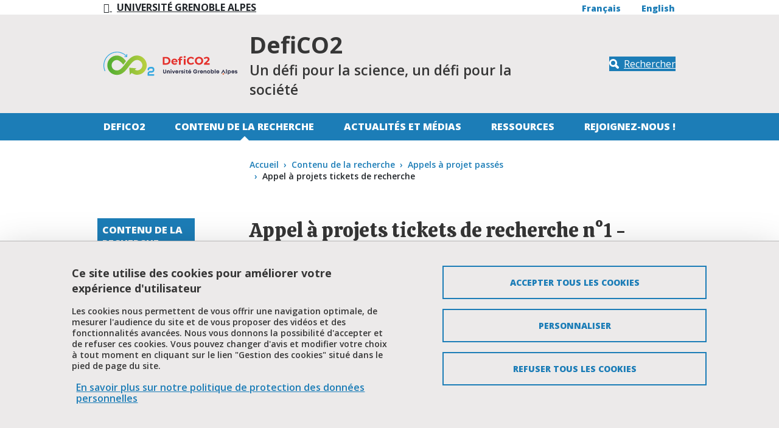

--- FILE ---
content_type: text/html; charset=UTF-8
request_url: https://defico2.univ-grenoble-alpes.fr/fr/actualites/appel-projets-tickets-recherche-ndeg1-ferme
body_size: 7542
content:
<!DOCTYPE html>
<html lang="fr" dir="ltr">
  <head>
    <meta charset="utf-8" />
<meta name="Generator" content="Drupal 10 (https://www.drupal.org)" />
<meta name="MobileOptimized" content="width" />
<meta name="HandheldFriendly" content="true" />
<meta name="viewport" content="width=device-width, initial-scale=1.0" />
<style>:root {
  --top-background: #eceaea;
  --top-color: #363636;
  --primary-color: #1c7db7;
  --secondary-color: #b7ce40;
  --neutral-color: #eceaea;
  --link-color-bg-white: #1c7db7;
  --link-color-bg-neutral: #1c7db7;
  --link-color-bg-primary: #ffffff;
  --link-color-bg-secondary: #063479;
  --font-color-bg-white: #363636;
  --font-color-bg-neutral: #363636;
  --font-color-bg-primary: #ffffff;
  --font-color-bg-secondary: #363636;
}</style>
<link rel="dns-prefetch" href="https//fonts.googleapis.com" />
<script type="text/javascript" src="https://tarteaucitron.io/load.js?locale=fr&amp;domain=defico2.univ-grenoble-alpes.fr&amp;uuid=4488f37cfc39db19d8aa1f1cb062e7e4997e53f9"></script>
<script>(tarteaucitron.job = tarteaucitron.job || []).push('youtube');</script>
<script>(tarteaucitron.job = tarteaucitron.job || []).push('dailymotion');</script>
<script>(tarteaucitron.job = tarteaucitron.job || []).push('googlemapssearch');</script>
<script>(tarteaucitron.job = tarteaucitron.job || []).push('matomocloud');</script>
<script>(tarteaucitron.job = tarteaucitron.job || []).push('acast');</script>
<script>(tarteaucitron.job = tarteaucitron.job || []).push('linkedin');</script>
<script>(tarteaucitron.job = tarteaucitron.job || []).push('soundcloud');</script>
<script>(tarteaucitron.job = tarteaucitron.job || []).push('ausha');</script>
<script>(tarteaucitron.job = tarteaucitron.job || []).push('facebook');</script>
<script>(tarteaucitron.job = tarteaucitron.job || []).push('twitter');</script>
<script>(tarteaucitron.job = tarteaucitron.job || []).push('instagram');</script>
<script>var _mtm = window._mtm = window._mtm || [];_mtm.push({'mtm.startTime': (new Date().getTime()), 'event': 'mtm.Start'});var d=document, g=d.createElement('script'), s=d.getElementsByTagName('script')[0];g.async=true; g.src='https://matomo.univ-grenoble-alpes.fr/js/container_wVH0X27P.js'; s.parentNode.insertBefore(g,s);</script>
<link rel="icon" href="/sites/default/files/theme/favicon-defico2.png" type="image/vnd.microsoft.icon" />
<link rel="alternate" hreflang="fr" href="https://defico2.univ-grenoble-alpes.fr/fr/actualites/appel-projets-tickets-recherche-ndeg1-ferme" />
<link rel="alternate" hreflang="en" href="https://defico2.univ-grenoble-alpes.fr/en/news/call-research-tickets-ndeg1-closed" />
<link rel="canonical" href="https://defico2.univ-grenoble-alpes.fr/fr/actualites/appel-projets-tickets-recherche-ndeg1-ferme" />
<link rel="shortlink" href="https://defico2.univ-grenoble-alpes.fr/fr/node/28" />

    <title>Appel à projets tickets de recherche n°1 - fermé | CDP DefiCO2 - Université Grenoble Alpes</title>
    <link rel="stylesheet" media="all" href="/core/themes/stable9/css/system/components/align.module.css?t7axt5" />
<link rel="stylesheet" media="all" href="/core/themes/stable9/css/system/components/fieldgroup.module.css?t7axt5" />
<link rel="stylesheet" media="all" href="/core/themes/stable9/css/system/components/container-inline.module.css?t7axt5" />
<link rel="stylesheet" media="all" href="/core/themes/stable9/css/system/components/clearfix.module.css?t7axt5" />
<link rel="stylesheet" media="all" href="/core/themes/stable9/css/system/components/details.module.css?t7axt5" />
<link rel="stylesheet" media="all" href="/core/themes/stable9/css/system/components/hidden.module.css?t7axt5" />
<link rel="stylesheet" media="all" href="/core/themes/stable9/css/system/components/item-list.module.css?t7axt5" />
<link rel="stylesheet" media="all" href="/core/themes/stable9/css/system/components/js.module.css?t7axt5" />
<link rel="stylesheet" media="all" href="/core/themes/stable9/css/system/components/nowrap.module.css?t7axt5" />
<link rel="stylesheet" media="all" href="/core/themes/stable9/css/system/components/position-container.module.css?t7axt5" />
<link rel="stylesheet" media="all" href="/core/themes/stable9/css/system/components/reset-appearance.module.css?t7axt5" />
<link rel="stylesheet" media="all" href="/core/themes/stable9/css/system/components/resize.module.css?t7axt5" />
<link rel="stylesheet" media="all" href="/core/themes/stable9/css/system/components/system-status-counter.css?t7axt5" />
<link rel="stylesheet" media="all" href="/core/themes/stable9/css/system/components/system-status-report-counters.css?t7axt5" />
<link rel="stylesheet" media="all" href="/core/themes/stable9/css/system/components/system-status-report-general-info.css?t7axt5" />
<link rel="stylesheet" media="all" href="/core/themes/stable9/css/system/components/tablesort.module.css?t7axt5" />
<link rel="stylesheet" media="all" href="//fonts.googleapis.com/css?family=Calistoga|Open+Sans:300italic,600italic,400,300,600,700,800" />
<link rel="stylesheet" media="all" href="/profiles/uga/themes/uga_theme/dist/css/app.css?t7axt5" />
<link rel="stylesheet" media="print" href="/profiles/uga/themes/uga_theme/dist/css/print.css?t7axt5" />

    
  </head>
  <body>
        <a href="#main-content" class="visually-hidden focusable">
      Aller au contenu principal
    </a>
    
      <div class="dialog-off-canvas-main-canvas" data-off-canvas-main-canvas>
    <div id="page-wrapper">
  <div id="page">
    <header id="header" class="header" role="banner">
      <div class="section clearfix">
        <div class="menu_top d-none d-lg-block">
          <div class="container-liquid">
            <div class="row">
              <div class="col-3 col-md-3 col-lg-4 col-xl-6">
                                  <a href="https://www.univ-grenoble-alpes.fr" title="Université Grenoble Alpes" role="button" class="btn btn-back">
                    <span class="icon icon-fleche-precedent">
                    </span>
                    <span class="btn-label">Université Grenoble Alpes</span>
                  </a>
                              </div>
              <div class="col-9 col-md-9 col-lg-8 col-xl-6">
                                  <div class="d-flex flex-row ml-auto align-items-baseline justify-content-between">
  <div class="language-chooser">
      <div class="d-flex align-self-end">
    <ul class="list-inline"><li class="list-inline-item">
          <span class="d-none d-md-block"><a href="/fr/actualites/appel-projets-tickets-recherche-ndeg1-ferme" class="language-link is-active" hreflang="fr" data-drupal-link-system-path="node/28" aria-current="page">Français</a></span>
          <span class="d-md-none"><a href="/fr/actualites/appel-projets-tickets-recherche-ndeg1-ferme" class="language-link is-active" hreflang="fr" data-drupal-link-system-path="node/28" aria-current="page">fr</a></span>
        </li><li class="list-inline-item">
          <span class="d-none d-md-block"><a href="/en/news/call-research-tickets-ndeg1-closed" class="language-link" hreflang="en" data-drupal-link-system-path="node/28">English</a></span>
          <span class="d-md-none"><a href="/en/news/call-research-tickets-ndeg1-closed" class="language-link" hreflang="en" data-drupal-link-system-path="node/28">en</a></span>
        </li></ul>
  </div>
  </div>

</div>

                              </div>
            </div>
          </div>
        </div>
        <div class="social-side-menu-wrapper position-fixed h-100 d-none d-lg-flex align-items-center">
          
        </div>
          <div id="block-uga-theme-branding">
  
    
  <div class="container-liquid">
  <div class="row h-100 position-relative">
          <div class="col-6 col-md-5 col-lg-3 main-logo">
        <a href="/fr" rel="home" class="site-logo">
          <img src="/sites/default/files/theme/logo-DefiCO2_0.svg" alt="Accueil" />
        </a>
      </div>
            <div class="site-name-wrapper col-6 col-md-6 col-lg-6 col-xl-7">
              <p class="site-name">DefiCO2</p>
                    <p class="site-slogan w-100">Un défi pour la science, un défi pour la société</p>
          </div>
        <div class="col-md-2 d-none d-lg-flex header-search-block justify-content-end align-items-center">
      <a class="btn btn-primary btn-search" href="#" title="Rechercher" data-bs-toggle="modal" data-bs-target="#searchModal">
        <span class="icon">
          <svg xmlns="http://www.w3.org/2000/svg" width="18" height="18" viewBox="0 0 17.418 17.417" fill="#FFF">
            <path d="M16.78 16.78a2.175 2.175 0 01-1.54.637 2.163 2.163 0 01-1.538-.637l-3.406-3.4a7.041 7.041 0 01-3.219.776A7.077 7.077 0 010 7.08 7.077 7.077 0 017.077.004a7.075 7.075 0 017.074 7.069 7.022 7.022 0 01-.777 3.22l3.406 3.406a2.175 2.175 0 010 3.081zm-9.7-5.894a3.81 3.81 0 003.809-3.81 3.811 3.811 0 00-3.809-3.81 3.812 3.812 0 00-3.812 3.81 3.811 3.811 0 003.809 3.81z"/>
          </svg>
        </span>
        <span class="btn-label">
          Rechercher
        </span>
      </a>
    </div>
  </div>
</div>
</div>
<nav class="uga-theme-main-nav navbar navbar-expand-lg" role="navigation" aria-labelledby="block-uga-theme-menu-main-menu" id="block-uga-theme-menu-main">
            
  <h2 class="visually-hidden" id="block-uga-theme-menu-main-menu">Navigation principale</h2>
  

      <div id="mainMenu" class="container-liquid">
    <div class="w-100 d-none d-lg-flex" id="navbarMainContent">
      
          <ul class="nav navbar-nav">

              <li class="nav-item">
                      <a href="/fr/defico2" class="nav-link" data-drupal-link-system-path="node/6">DefiCO2</a>
          
                  </li>
              <li class="nav-item show dropdown active">
                      <a href="#" class="nav-link dropdown-toggler" role="button" data-bs-toggle="dropdown" aria-haspopup="true"><span class="visually-hidden-focusable">Déplier</span></a> <a href="/fr/axes-recherche" class="nav-link" >Contenu de la recherche</a>
          
                                <ul class="dropdown-menu">

              <li class="nav-item">
                      <a href="/fr/axes-recherche/contexte-et-enjeux" class="nav-link" data-drupal-link-system-path="node/32">Contexte et enjeux</a>
          
                  </li>
              <li class="nav-item">
                      <a href="/fr/axes-recherche/objectifs" class="nav-link" data-drupal-link-system-path="node/33">Objectifs</a>
          
                  </li>
              <li class="nav-item">
                      <a href="/fr/axes-recherche/strategie" class="nav-link" data-drupal-link-system-path="node/34">Strategie</a>
          
                  </li>
              <li class="nav-item">
                      <a href="/fr/contenu-recherche/work-packages" class="nav-link" data-drupal-link-system-path="node/35">Work packages</a>
          
                  </li>
              <li class="nav-item active">
                      <a href="/fr/axes-recherche/appels-projets-passes" class="nav-link active" data-drupal-link-system-path="node/20">Appels à projet passés</a>
          
                  </li>
              <li class="nav-item">
                      <a href="/fr/axes-recherche/appels-projets-en-cours" class="nav-link" data-drupal-link-system-path="node/56">Appels à projets en cours</a>
          
                  </li>
              <li class="nav-item">
                      <a href="/fr/axes-recherche/projets-finances" class="nav-link" data-drupal-link-system-path="node/57">Les projets financés</a>
          
                  </li>
          </ul>
  
                  </li>
              <li class="nav-item">
                      <a href="/fr/actualites-et-medias" class="nav-link" data-drupal-link-system-path="node/81">Actualités et médias</a>
          
                  </li>
              <li class="nav-item">
                      <a href="/fr/ressources" class="nav-link" data-drupal-link-system-path="node/79">Ressources</a>
          
                  </li>
              <li class="nav-item">
                      <a href="/fr/rejoignez" class="nav-link" data-drupal-link-system-path="node/27">Rejoignez-nous !</a>
          
                  </li>
          </ul>
  


    </div>
  </div>
  </nav>
<nav class="uga-theme-main-nav navbar navbar-expand-lg" role="navigation" aria-labelledby="block-uga-theme-menu-main-mobile-menu" id="block-uga-theme-menu-main-mobile">
            
  <h2 class="visually-hidden" id="block-uga-theme-menu-main-mobile-menu">Navigation principale mobile</h2>
  

      <div id="mainMenu" class="w-100">
    <div class="navbar-group">
      <div class="container-liquid">
        <div class="col d-flex d-lg-none align-items-stretch">
          <button class="btn btn-primary navbar-toggler collapsed" data-bs-toggle="collapse" data-bs-target="#navbarMainContent" controls="navbarMainContent" aria-expanded="false" aria-label="Toggle navigation">
            <span class="icon">
              <span class="navbar-toggler-icon"></span>
              <span class="navbar-toggler-icon"></span>
              <span class="navbar-toggler-icon"></span>
            </span>
            <span class="btn-label">
            Menu
          </span>
          </button>
          <a class="btn btn-primary btn-search collapsed" href="#" role="button" title=Rechercher data-bs-toggle="modal" data-bs-target="#searchModal">
            <span class="icon">
              <svg xmlns="http://www.w3.org/2000/svg" width="18" height="18" viewBox="0 0 17.418 17.417" fill="#fff">
                <path d="M16.78 16.78a2.175 2.175 0 01-1.54.637 2.163 2.163 0 01-1.538-.637l-3.406-3.4a7.041 7.041 0 01-3.219.776A7.077 7.077 0 010 7.08 7.077 7.077 0 017.077.004a7.075 7.075 0 017.074 7.069 7.022 7.022 0 01-.777 3.22l3.406 3.406a2.175 2.175 0 010 3.081zm-9.7-5.894a3.81 3.81 0 003.809-3.81 3.811 3.811 0 00-3.809-3.81 3.812 3.812 0 00-3.812 3.81 3.811 3.811 0 003.809 3.81z"/>
              </svg>
            </span>
            <span class="btn-label">
              Rechercher
            </span>
          </a>
                    <div class="language-chooser">
      <div class="d-flex align-self-end">
    <ul class="list-inline"><li class="list-inline-item">
          <span class="d-none d-md-block"><a href="/fr/actualites/appel-projets-tickets-recherche-ndeg1-ferme" class="language-link is-active" hreflang="fr" data-drupal-link-system-path="node/28" aria-current="page">Français</a></span>
          <span class="d-md-none"><a href="/fr/actualites/appel-projets-tickets-recherche-ndeg1-ferme" class="language-link is-active" hreflang="fr" data-drupal-link-system-path="node/28" aria-current="page">fr</a></span>
        </li><li class="list-inline-item">
          <span class="d-none d-md-block"><a href="/en/news/call-research-tickets-ndeg1-closed" class="language-link" hreflang="en" data-drupal-link-system-path="node/28">English</a></span>
          <span class="d-md-none"><a href="/en/news/call-research-tickets-ndeg1-closed" class="language-link" hreflang="en" data-drupal-link-system-path="node/28">en</a></span>
        </li></ul>
  </div>
  </div>

        </div>
      </div>
    </div>
    <div id="mobileCollapseGroup">

      <div class="collapse navbar-collapse" id="navbarMainContent" data-bs-parent="#mobileCollapseGroup">
        <div class="container-liquid">
          
          <ul class="nav navbar-nav">

              <li class="nav-item show dropdown">
                      <a href="#" class="nav-link dropdown-toggler" role="button" data-bs-toggle="dropdown" aria-haspopup="true"><span class="visually-hidden-focusable">Déplier</span></a> <a href="/fr/defico2" class="nav-link" >DefiCO2</a>
          
                                <ul class="dropdown-menu">

              <li class="nav-item">
                      <a href="/fr/defico2/defico2-en-quelques-mots" class="nav-link" data-drupal-link-system-path="node/26">DefiCO2 en quelques mots</a>
          
                  </li>
              <li class="nav-item">
                      <a href="/fr/defico2/organisation" class="nav-link" data-drupal-link-system-path="node/7">Organisation</a>
          
                  </li>
              <li class="nav-item">
                      <a href="/fr/defico2/partenaires" class="nav-link" data-drupal-link-system-path="node/8">Partenaires</a>
          
                  </li>
          </ul>
  
                  </li>
              <li class="nav-item show dropdown active">
                      <a href="#" class="nav-link dropdown-toggler" role="button" data-bs-toggle="dropdown" aria-haspopup="true"><span class="visually-hidden-focusable">Déplier</span></a> <a href="/fr/axes-recherche" class="nav-link" >Contenu de la recherche</a>
          
                                <ul class="dropdown-menu">

              <li class="nav-item">
                      <a href="/fr/axes-recherche/contexte-et-enjeux" class="nav-link" data-drupal-link-system-path="node/32">Contexte et enjeux</a>
          
                  </li>
              <li class="nav-item">
                      <a href="/fr/axes-recherche/objectifs" class="nav-link" data-drupal-link-system-path="node/33">Objectifs</a>
          
                  </li>
              <li class="nav-item">
                      <a href="/fr/axes-recherche/strategie" class="nav-link" data-drupal-link-system-path="node/34">Strategie</a>
          
                  </li>
              <li class="nav-item">
                      <a href="/fr/contenu-recherche/work-packages" class="nav-link" data-drupal-link-system-path="node/35">Work packages</a>
          
                  </li>
              <li class="nav-item active">
                      <a href="/fr/axes-recherche/appels-projets-passes" class="nav-link active" data-drupal-link-system-path="node/20">Appels à projet passés</a>
          
                  </li>
              <li class="nav-item">
                      <a href="/fr/axes-recherche/appels-projets-en-cours" class="nav-link" data-drupal-link-system-path="node/56">Appels à projets en cours</a>
          
                  </li>
              <li class="nav-item">
                      <a href="/fr/axes-recherche/projets-finances" class="nav-link" data-drupal-link-system-path="node/57">Les projets financés</a>
          
                  </li>
          </ul>
  
                  </li>
              <li class="nav-item show dropdown">
                      <a href="#" class="nav-link dropdown-toggler" role="button" data-bs-toggle="dropdown" aria-haspopup="true"><span class="visually-hidden-focusable">Déplier</span></a> <a href="/fr/actualites-et-medias" class="nav-link" >Actualités et médias</a>
          
                                <ul class="dropdown-menu">

              <li class="nav-item">
                      <a href="/fr/actualites-et-medias/actualites-et-evenements" class="nav-link" data-drupal-link-system-path="node/25">Actualités et évènements</a>
          
                  </li>
              <li class="nav-item">
                      <a href="/fr/medias-et-communication/articles-0" class="nav-link" data-drupal-link-system-path="node/86">Articles</a>
          
                  </li>
          </ul>
  
                  </li>
              <li class="nav-item">
                      <a href="/fr/ressources" class="nav-link" data-drupal-link-system-path="node/79">Ressources</a>
          
                  </li>
              <li class="nav-item show dropdown">
                      <a href="#" class="nav-link dropdown-toggler" role="button" data-bs-toggle="dropdown" aria-haspopup="true"><span class="visually-hidden-focusable">Déplier</span></a> <a href="/fr/rejoignez" class="nav-link" >Rejoignez-nous !</a>
          
                                <ul class="dropdown-menu">

              <li class="nav-item">
                      <a href="/fr/rejoignez/offre-demploi-charge-mediation-scientifique-fh" class="nav-link" data-drupal-link-system-path="node/75">Offre d&#039;emploi - Chargé de médiation scientifique (f/h)</a>
          
                  </li>
          </ul>
  
                  </li>
          </ul>
  


        </div>
        <div id="submenuDropdown-top" class="submenuDropdown-block d-flex d-lg-none">
          <div class="container-liquid">
            
          </div>
        </div>
      </div>

      <div class="collapse navbar-collapse" id="navbarProfileContent" data-bs-parent="#mobileCollapseGroup">
          <div id="submenuDropdown-profile" class="submenuDropdown-block d-flex d-lg-none">
          <div class="container-liquid">
            
          </div>
        </div>
      </div>

    </div>
  </div>
  </nav>
<div class="modal fade" id="searchModal" tabindex="-1" aria-labelledby="searchModalLabel" aria-hidden="true">
  <div class="modal-dialog modal-dialog-centered">
    <div class="modal-content">
      <div class="modal-header">
        <h3>Que recherchez-vous ?</h3>
        <button type="button" class="btn-close" data-bs-dismiss="modal" aria-label="Close">
          <svg width="16" height="16" viewBox="0 0 16 16" xmlns="http://www.w3.org/2000/svg" fill="#FFF">
            <path d="m7.778 9.192-6.364 6.365L0 14.142l6.364-6.364L0 1.414 1.414 0l6.364 6.364L14.142 0l1.415 1.414-6.365 6.364 6.364 6.364-1.415 1.415z"/>
          </svg>
        </button>
      </div>
      <div class="modal-body">
                  <form action="/fr/search/node" method="get" id="search-block-form" accept-charset="UTF-8">
  <div class="form-row js-form-item form-item js-form-type-search form-item-keys js-form-item-keys form-no-label">
      <label for="edit-keys" class="form-label visually-hidden">Rechercher</label>
        <input title="Saisir les termes à rechercher." placeholder="Saisissez les mots clés" size="30" data-drupal-selector="edit-keys" type="search" id="edit-keys" name="keys" value="" maxlength="128" class="form-search form-control" />

        </div>
<div data-drupal-selector="edit-actions" class="form-actions form-container js-form-wrapper form-wrapper" id="edit-actions"><input class="btn btn-primary button js-form-submit form-submit form-control" data-drupal-selector="edit-submit" type="submit" id="edit-submit" value="Valider" />
</div>

</form>

              </div>
          </div>
  </div>
</div>


      </div>
    </header>
          <div class="highlighted">
        <aside class="layout-container section clearfix" role="complementary">
            <div>
    <div data-drupal-messages-fallback class="hidden"></div>

  </div>

        </aside>
      </div>
            <div id="main-wrapper" class="layout-main-wrapper layout-container clearfix">
      <div class="container-liquid">
        <div class="row clearfix">
          <div id="breadcrumb-block">
              <div>
    <div id="block-uga-theme-breadcrumbs">
  
    
        <nav role="navigation" aria-label="breadcrumb">
    <h2 id="system-breadcrumb" class="visually-hidden">Fil d'Ariane</h2>
    <ul class="breadcrumb">
              <li class="breadcrumb-item">
                      <a href="/fr">Accueil</a>
                  </li>
              <li class="breadcrumb-item">
                      <a href="/fr/axes-recherche">Contenu de la recherche</a>
                  </li>
              <li class="breadcrumb-item">
                      <a href="/fr/axes-recherche/appels-projets-passes">Appels à projet passés</a>
                  </li>
              <li class="breadcrumb-item">
                      Appel à projets tickets de recherche
                  </li>
          </ul>
  </nav>

  </div>

  </div>

          </div>
        </div>

        <div class="row">
                      <div id="sidebar-first" class="col-lg-2 sidebar-first d-none d-lg-flex">
              <aside class="section" role="complementary">
                  <div>
    <nav role="navigation" class="sidebar-menu" aria-labelledby="block-uga-theme-menu-main-sidebar-menu" id="block-uga-theme-menu-main-sidebar">
            
  <h2 class="visually-hidden" id="block-uga-theme-menu-main-sidebar-menu">Navigation principale Sidebar</h2>
  

        
          <ul class="nav navbar-nav">

              <li class="nav-item show dropdown">
                      <a href="#" class="nav-link dropdown-toggler" role="button" data-bs-toggle="dropdown" aria-haspopup="true"><span class="visually-hidden-focusable">Déplier</span></a> <a href="/fr/defico2" class="nav-link" >DefiCO2</a>
          
                                <ul class="dropdown-menu">

              <li class="nav-item">
                      <a href="/fr/defico2/defico2-en-quelques-mots" class="nav-link" data-drupal-link-system-path="node/26">DefiCO2 en quelques mots</a>
          
                  </li>
              <li class="nav-item">
                      <a href="/fr/defico2/organisation" class="nav-link" data-drupal-link-system-path="node/7">Organisation</a>
          
                  </li>
              <li class="nav-item">
                      <a href="/fr/defico2/partenaires" class="nav-link" data-drupal-link-system-path="node/8">Partenaires</a>
          
                  </li>
          </ul>
  
                  </li>
              <li class="nav-item show dropdown active">
                      <a href="#" class="nav-link dropdown-toggler" role="button" data-bs-toggle="dropdown" aria-haspopup="true"><span class="visually-hidden-focusable">Déplier</span></a> <a href="/fr/axes-recherche" class="nav-link" >Contenu de la recherche</a>
          
                                <ul class="dropdown-menu">

              <li class="nav-item">
                      <a href="/fr/axes-recherche/contexte-et-enjeux" class="nav-link" data-drupal-link-system-path="node/32">Contexte et enjeux</a>
          
                  </li>
              <li class="nav-item">
                      <a href="/fr/axes-recherche/objectifs" class="nav-link" data-drupal-link-system-path="node/33">Objectifs</a>
          
                  </li>
              <li class="nav-item">
                      <a href="/fr/axes-recherche/strategie" class="nav-link" data-drupal-link-system-path="node/34">Strategie</a>
          
                  </li>
              <li class="nav-item">
                      <a href="/fr/contenu-recherche/work-packages" class="nav-link" data-drupal-link-system-path="node/35">Work packages</a>
          
                  </li>
              <li class="nav-item active">
                      <a href="/fr/axes-recherche/appels-projets-passes" class="nav-link active" data-drupal-link-system-path="node/20">Appels à projet passés</a>
          
                  </li>
              <li class="nav-item">
                      <a href="/fr/axes-recherche/appels-projets-en-cours" class="nav-link" data-drupal-link-system-path="node/56">Appels à projets en cours</a>
          
                  </li>
              <li class="nav-item">
                      <a href="/fr/axes-recherche/projets-finances" class="nav-link" data-drupal-link-system-path="node/57">Les projets financés</a>
          
                  </li>
          </ul>
  
                  </li>
              <li class="nav-item show dropdown">
                      <a href="#" class="nav-link dropdown-toggler" role="button" data-bs-toggle="dropdown" aria-haspopup="true"><span class="visually-hidden-focusable">Déplier</span></a> <a href="/fr/actualites-et-medias" class="nav-link" >Actualités et médias</a>
          
                                <ul class="dropdown-menu">

              <li class="nav-item">
                      <a href="/fr/actualites-et-medias/actualites-et-evenements" class="nav-link" data-drupal-link-system-path="node/25">Actualités et évènements</a>
          
                  </li>
              <li class="nav-item">
                      <a href="/fr/medias-et-communication/articles-0" class="nav-link" data-drupal-link-system-path="node/86">Articles</a>
          
                  </li>
          </ul>
  
                  </li>
              <li class="nav-item">
                      <a href="/fr/ressources" class="nav-link" data-drupal-link-system-path="node/79">Ressources</a>
          
                  </li>
              <li class="nav-item show dropdown">
                      <a href="#" class="nav-link dropdown-toggler" role="button" data-bs-toggle="dropdown" aria-haspopup="true"><span class="visually-hidden-focusable">Déplier</span></a> <a href="/fr/rejoignez" class="nav-link" >Rejoignez-nous !</a>
          
                                <ul class="dropdown-menu">

              <li class="nav-item">
                      <a href="/fr/rejoignez/offre-demploi-charge-mediation-scientifique-fh" class="nav-link" data-drupal-link-system-path="node/75">Offre d&#039;emploi - Chargé de médiation scientifique (f/h)</a>
          
                  </li>
          </ul>
  
                  </li>
          </ul>
  


  </nav>

  </div>

              </aside>
            </div>
            <div id="main" class="layout-main col-lg-8 col-xxl-6 offset-lg-1 clearfix">
                        <main id="content" class="row main-content" role="main">
                <section class="section">
                  <a id="main-content" tabindex="-1"></a>
                    <div>
    <div id="block-uga-theme-page-title">
  
    
      
  <h1 class="page-title"><span>Appel à projets tickets de recherche n°1 - fermé</span>
</h1>


  </div>
<div id="block-uga-theme-content">
  
    
      <article>
        <div class="partage-tools">
    <ul class="list-inline">
      <li class="list-inline-item">
        <span class="partage-page libelle">Imprimer</span>
        <button title="Imprimer" onclick="window.print(); return false;">
          <span aria-hidden="true" class="icon icon-printer"></span>
        </button>
      </li>
      <li class="list-inline-item">
        <span class="partage-page libelle">Partager</span>
      </li>
            <li class="list-inline-item">
        <a class="partage-facebook" role="button" href="http://www.facebook.com/sharer.php?u=https://defico2.univ-grenoble-alpes.fr/fr/actualites/appel-projets-tickets-recherche-ndeg1-ferme&p[title]=Appel%20%C3%A0%20projets%20tickets%20de%20recherche%20n%C2%B01%20-%20ferm%C3%A9" title="Partager sur Facebook">
          <span aria-hidden="true" class="icon icon-facebook"></span>
          <span class="partage-page libelle visually-hidden">
            Partager sur Facebook</span>
        </a>
      </li>
      <li class="list-inline-item">
        <a class="partage-twitter" role="button" href="http://twitter.com/share?text=Appel%20%C3%A0%20projets%20tickets%20de%20recherche%20n%C2%B01%20-%20ferm%C3%A9&url=https://defico2.univ-grenoble-alpes.fr/fr/actualites/appel-projets-tickets-recherche-ndeg1-ferme" title="Partager sur X">
          <span aria-hidden="true" class="icon icon-x"></span>
          <span class="partage-page libelle visually-hidden">
            Partager sur X</span>
        </a>
      </li>
      <li class="list-inline-item">
        <a class="partage-linkedin" role="button" href="http://www.linkedin.com/shareArticle?mini=true&url=https://defico2.univ-grenoble-alpes.fr/fr/actualites/appel-projets-tickets-recherche-ndeg1-ferme&title=Appel%20%C3%A0%20projets%20tickets%20de%20recherche%20n%C2%B01%20-%20ferm%C3%A9&source=https://defico2.univ-grenoble-alpes.fr/fr" title="Partager sur LinkedIn">
          <span aria-hidden="true" class="icon icon-linkedin22"></span>
          <span class="partage-page libelle visually-hidden">
            Partager sur LinkedIn</span>
        </a>
      </li>
            <li class="list-inline-item">
        <button class="partage-url"  aria-label="Partager l'URL de cette page">
          <span class="icon icon-link"></span>
          <span class="partage-page libelle visually-hidden">
          Partager l'URL de cette page</span>
        </button>
      </li>
    </ul>
  </div>

    

        <div class="theme-and-types--wrapper">
    <p>  <span class="type-item">Appel à projets</span>
</p>
  </div>
    <div class="actualite-date">
    <p class="date">  <span class="date">
    Du 16 janvier 2023 au 23 février 2023  </span>
</p>
  </div>
  <div class="actualite-lieux"></div>
      <figure>
          <img loading="lazy" src="/sites/default/files/Mediatheque/Partenaires/shutterstock_1930999190-min.jpg" width="1460" height="971" alt="Crédits : Shutterstock" />



      <figcaption></figcaption>
    </figure>
    
  <div class="actualite-content">
      <p>DefiCO<sub>2</sub> lance son appel à projets « tickets de recherche », ouvert à toutes les équipes des laboratoires partenaires, afin de fournir les moyens financiers permettant de construire des projets scientifiques qui s’inscrivent dans le programme.<br>
La date limite de dépôt des dossiers est le <strong>23 février 2023 à 12h.</strong></p>


    <div class="actualite-partenaires">
      
    </div>
  </div>
  <div class="encadre-wrapper row">
        <div class="paragraph paragraph--type--encadre">
      <div class="paragraph-content">
        <p class="title">Date</p>
        <div class="content">
                      <div class="actualite-date">  <span class="date">
    Du 16 janvier 2023 au 23 février 2023  </span>
</div>
                            </div>
      </div>
    </div>
                <div class="paragraph paragraph--type--encadre">
      <div class="paragraph-content">
        <p class="title">Contact</p>
        <div class="content">
                                <p class="mb-0">  <span class="spamspan"><span class="u">cdp-defiCO2</span> [at] <span class="d">univ-grenoble-alpes.fr</span></span>
</p>
                  </div>
      </div>
    </div>
            <div class="paragraph paragraph--type--encadre">
      <div class="paragraph-content">
        <p class="title">Télécharger</p>
        <div class="content">
            <p class="mb-0"><span class="file file--mime-application-pdf file--application-pdf"><a href="/sites/default/files/2023-01/DefiCO2_AAP%20ticket%20recherche%201_1.pdf" type="application/pdf" title="DefiCO2_AAP ticket recherche 1_1.pdf">Cadre de l'appel à projet</a> (PDF, 319.55 Ko)</span>
</p>
  <p class="mb-0"><span class="file file--mime-application-vnd-openxmlformats-officedocument-wordprocessingml-document file--x-office-document"><a href="/sites/default/files/2023-01/AAP%20ticket%20de%20recherche%20DefiCO2%20janv%202023_1.docx" type="application/vnd.openxmlformats-officedocument.wordprocessingml.document" title="AAP ticket de recherche DefiCO2 janv 2023_1.docx">Dossier de candidature</a> (DOCX, 57.15 Ko)</span>
</p>

        </div>
      </div>
    </div>
          </div>

      <div class="partage-tools">
    <ul class="list-inline">
      <li class="list-inline-item">
        <span class="partage-page libelle">Imprimer</span>
        <button title="Imprimer" onclick="window.print(); return false;">
          <span aria-hidden="true" class="icon icon-printer"></span>
        </button>
      </li>
      <li class="list-inline-item">
        <span class="partage-page libelle">Partager</span>
      </li>
            <li class="list-inline-item">
        <a class="partage-facebook" role="button" href="http://www.facebook.com/sharer.php?u=https://defico2.univ-grenoble-alpes.fr/fr/actualites/appel-projets-tickets-recherche-ndeg1-ferme&p[title]=Appel%20%C3%A0%20projets%20tickets%20de%20recherche%20n%C2%B01%20-%20ferm%C3%A9" title="Partager sur Facebook">
          <span aria-hidden="true" class="icon icon-facebook"></span>
          <span class="partage-page libelle visually-hidden">
            Partager sur Facebook</span>
        </a>
      </li>
      <li class="list-inline-item">
        <a class="partage-twitter" role="button" href="http://twitter.com/share?text=Appel%20%C3%A0%20projets%20tickets%20de%20recherche%20n%C2%B01%20-%20ferm%C3%A9&url=https://defico2.univ-grenoble-alpes.fr/fr/actualites/appel-projets-tickets-recherche-ndeg1-ferme" title="Partager sur X">
          <span aria-hidden="true" class="icon icon-x"></span>
          <span class="partage-page libelle visually-hidden">
            Partager sur X</span>
        </a>
      </li>
      <li class="list-inline-item">
        <a class="partage-linkedin" role="button" href="http://www.linkedin.com/shareArticle?mini=true&url=https://defico2.univ-grenoble-alpes.fr/fr/actualites/appel-projets-tickets-recherche-ndeg1-ferme&title=Appel%20%C3%A0%20projets%20tickets%20de%20recherche%20n%C2%B01%20-%20ferm%C3%A9&source=https://defico2.univ-grenoble-alpes.fr/fr" title="Partager sur LinkedIn">
          <span aria-hidden="true" class="icon icon-linkedin22"></span>
          <span class="partage-page libelle visually-hidden">
            Partager sur LinkedIn</span>
        </a>
      </li>
            <li class="list-inline-item">
        <button class="partage-url"  aria-label="Partager l'URL de cette page">
          <span class="icon icon-link"></span>
          <span class="partage-page libelle visually-hidden">
          Partager l'URL de cette page</span>
        </button>
      </li>
    </ul>
  </div>

  <footer>
  <div class="publication-date">
    <p>Publié le 16 janvier 2023</p>
    <p>Mis à jour le 15 septembre 2023</p>
  </div>
</footer>
</article>

  </div>

  </div>

                </section>
              </main>
            </div>
                  </div>
      </div>
    </div>
    <div class="featured-bottom">
      
    </div>
          <div class="featured-bottom">
        <aside class="container-liquid clearfix" role="complementary">
            <div>
    <div id="block-tutellesblock">
  
    
      <aside class="container-liquid clearfix" role="complementary">
  <div class="uga-partner-block">
    <div class="d-flex justify-content-center flex-wrap">
              <div class="item">
          <a href="https://www.univ-grenoble-alpes.fr/" target="_blank" rel="noopener">
            <img src="https://defico2.univ-grenoble-alpes.fr/sites/default/files/theme/logo-uga.png" alt="Université Grenoble Alpes"/>
          </a>
        </div>
              <div class="item">
          <a href="https://www.info.gouv.fr/grand-dossier/france-2030" target="_blank" rel="noopener">
            <img src="https://defico2.univ-grenoble-alpes.fr/sites/default/files/theme/logo-france-2030.png" alt="France 2030"/>
          </a>
        </div>
          </div>
  </div>
</aside>

  </div>

  </div>

        </aside>
      </div>
        <footer class="site-footer">
      <div class="container-liquid">
                  <div class="row">
  <div class="col-10">
    <div class="row">
      <div class="col-12 col-sm-8 col-md-4">
                  <div id="block-uga-theme-contact-address" class="contact-address">
      <p>CDP DefiCO2<br />
Laboratoire DCM, Bâtiment C<br />
301 Rue de la Chimie<br />
38610 Gières<br />
+33 (0)4 76 74 31 34</p>
  </div>

              </div>
      <div class="col-12 col-sm-4 col-md-4 d-flex justify-content-md-center">
                  <nav role="navigation" aria-labelledby="block-uga-theme-menu-footer-menu" id="block-uga-theme-menu-footer">
            
  <h2 class="visually-hidden" id="block-uga-theme-menu-footer-menu">Menu footer</h2>
  

        
              <ul class="list-unstyled">
              <li>
        <a href="/fr/contact" data-drupal-link-system-path="node/4">Contact</a>
              </li>
          <li>
        <a href="/fr/sitemap" data-drupal-link-system-path="sitemap">Plan du site</a>
              </li>
          <li>
        <a href="/fr/credits" data-drupal-link-system-path="node/3">Crédits</a>
              </li>
          <li>
        <a href="/fr/mentions-legales" data-drupal-link-system-path="node/1">Mentions légales</a>
              </li>
          <li>
        <a href="/fr/donnees-personnelles" data-drupal-link-system-path="node/2">Données personnelles</a>
              </li>
          <li>
        <span>Gestion des cookies</span>
              </li>
          <li>
        <a href="/fr/accessibilite-non-conforme" data-drupal-link-system-path="node/67">Accessibilité : non conforme</a>
              </li>
          <li>
        <a href="/fr/caslogin" data-drupal-link-system-path="caslogin">Se connecter</a>
              </li>
        </ul>
  


  </nav>

              </div>
          </div>
  </div>
  <div class="col-2">
    <a href="#header" class="back-to-top" title="Back to top">
      <svg xmlns="http://www.w3.org/2000/svg" width="16" height="16" viewBox="0 0 16 16" fill="var(--link-color-bg-secondary)">
        <path d="m0 8 1.455 1.455 5.506-5.506V16h2.078V3.948l5.506 5.507L16 8 8 0Z" />
      </svg>
    </a>
  </div>
</div>

              </div>
    </footer>
  </div>
</div>

  </div>

    
    <script type="application/json" data-drupal-selector="drupal-settings-json">{"path":{"baseUrl":"\/","pathPrefix":"fr\/","currentPath":"node\/28","currentPathIsAdmin":false,"isFront":false,"currentLanguage":"fr"},"pluralDelimiter":"\u0003","suppressDeprecationErrors":true,"ajaxTrustedUrl":{"\/fr\/search\/node":true},"ckeditor5Premium":{"isMediaInstalled":false},"user":{"uid":0,"permissionsHash":"c779ff7a3663fc22eebb68af77cc75cc1a3f1350789c37a4dab5bb5d4eecd4b8"}}</script>
<script src="/core/assets/vendor/jquery/jquery.min.js?v=3.7.1"></script>
<script src="/core/assets/vendor/once/once.min.js?v=1.0.1"></script>
<script src="/sites/default/files/languages/fr_uJeBmtj-bo8kvH6TbTQkUF9AG7I9Enzvp97_sXF_jq8.js?t7axt5"></script>
<script src="/core/misc/drupalSettingsLoader.js?v=10.5.8"></script>
<script src="/core/misc/drupal.js?v=10.5.8"></script>
<script src="/core/misc/drupal.init.js?v=10.5.8"></script>
<script src="/modules/contrib/spamspan/js/spamspan.js?v=10.5.8"></script>
<script src="//cdn.jsdelivr.net/npm/@popperjs/core@2.10.2/dist/umd/popper.min.js"></script>
<script src="/profiles/uga/themes/uga_theme/dist/js/script.min.js?t7axt5"></script>

  </body>
</html>


--- FILE ---
content_type: image/svg+xml
request_url: https://defico2.univ-grenoble-alpes.fr/sites/default/files/theme/logo-DefiCO2_0.svg
body_size: 3714
content:
<?xml version="1.0" encoding="utf-8"?>
<!-- Generator: Adobe Illustrator 27.1.1, SVG Export Plug-In . SVG Version: 6.00 Build 0)  -->
<svg version="1.1" id="Calque_1" xmlns="http://www.w3.org/2000/svg" xmlns:xlink="http://www.w3.org/1999/xlink" x="0px" y="0px"
	 width="250px" height="44.5px" viewBox="0 0 250 44.5" style="enable-background:new 0 0 250 44.5;" xml:space="preserve">
<style type="text/css">
	.st0{fill:none;stroke:#000100;stroke-width:0;stroke-linecap:round;stroke-linejoin:round;}
	.st1{fill:#2B2D46;}
	.st2{fill:#E64F13;}
	.st3{fill:#35A8E0;}
	.st4{fill:#E4312C;}
	.st5{fill:url(#SVGID_1_);}
</style>
<line class="st0" x1="112.4" y1="44.1" x2="112.4" y2="44.1"/>
<path class="st1" d="M112.1,39.3c-0.6-0.5-0.8-1.2-0.8-2v-4.4h1.5v4.4c0,0.4,0.1,0.8,0.4,1c0.3,0.3,0.6,0.4,1,0.4
	c0.4,0,0.8-0.1,1-0.4c0.3-0.3,0.4-0.6,0.4-1v-4.4h1.5v4.4c0,0.8-0.3,1.5-0.8,2c-0.6,0.5-1.3,0.8-2.1,0.8
	C113.4,40.1,112.7,39.8,112.1,39.3"/>
<path class="st1" d="M123.3,35c0.4,0.4,0.5,1,0.5,1.7V40h-1.5v-3.1c0-0.8-0.3-1.2-1-1.2c-0.3,0-0.5,0.1-0.7,0.2
	c-0.2,0.1-0.3,0.3-0.4,0.5c-0.1,0.2-0.1,0.5-0.1,0.8V40h-1.5v-5.5h1l0.3,0.7c0.1-0.1,0.2-0.2,0.4-0.3c0.1-0.1,0.3-0.2,0.4-0.3
	c0.2-0.1,0.3-0.1,0.5-0.2c0.2,0,0.4-0.1,0.5-0.1C122.5,34.3,122.9,34.5,123.3,35"/>
<path class="st1" d="M125.4,32.3h1.5v1.4h-1.5V32.3z M125.4,34.5h1.5V40h-1.5V34.5z"/>
<polygon class="st1" points="133.7,34.5 131.5,40 130.1,40 127.9,34.5 129.5,34.5 130.8,38.1 132.1,34.5 "/>
<path class="st1" d="M139.8,37.6h-4.2c0.1,0.4,0.2,0.7,0.4,0.9c0.2,0.2,0.5,0.3,0.9,0.3c0.3,0,0.5-0.1,0.7-0.2
	c0.2-0.1,0.4-0.3,0.5-0.5h1.6c-0.2,0.6-0.5,1.1-1,1.4c-0.5,0.4-1.1,0.5-1.7,0.5c-0.8,0-1.5-0.3-2-0.8c-0.5-0.6-0.8-1.2-0.8-2.1
	c0-0.3,0-0.6,0.1-0.9c0.1-0.3,0.2-0.6,0.4-0.8c0.2-0.2,0.4-0.4,0.6-0.6c0.2-0.2,0.5-0.3,0.8-0.4c0.3-0.1,0.6-0.1,0.9-0.1
	c0.5,0,1,0.1,1.5,0.4c0.4,0.3,0.8,0.6,1,1c0.2,0.4,0.4,0.9,0.4,1.4C139.8,37.3,139.8,37.5,139.8,37.6 M136.1,35.8
	c-0.2,0.2-0.4,0.4-0.5,0.8h2.7c-0.1-0.2-0.2-0.4-0.3-0.6c-0.1-0.2-0.3-0.3-0.5-0.4c-0.2-0.1-0.4-0.1-0.6-0.1
	C136.6,35.6,136.4,35.7,136.1,35.8"/>
<path class="st1" d="M144.4,34.4v1.4h-0.6c-0.4,0-0.7,0.1-0.9,0.3c-0.2,0.2-0.3,0.5-0.3,1V40h-1.5v-5.5h1l0.3,0.7
	c0.4-0.5,0.9-0.7,1.6-0.7H144.4z"/>
<path class="st1" d="M146.1,39.9c-0.3-0.2-0.6-0.4-0.8-0.7c-0.2-0.3-0.3-0.6-0.3-1h1.4c0,0.2,0,0.3,0.1,0.4c0.1,0.1,0.2,0.2,0.3,0.2
	c0.1,0.1,0.3,0.1,0.5,0.1c0.1,0,0.3,0,0.4-0.1c0.1,0,0.2-0.1,0.3-0.2c0.1-0.1,0.1-0.2,0.1-0.3c0-0.2-0.1-0.3-0.3-0.4
	c-0.2-0.1-0.4-0.2-0.8-0.2c-0.2,0-0.4-0.1-0.6-0.1c-0.1,0-0.3-0.1-0.5-0.2c-0.2-0.1-0.4-0.2-0.5-0.3c-0.1-0.1-0.2-0.3-0.3-0.4
	c-0.1-0.2-0.1-0.4-0.1-0.7c0-0.5,0.2-0.9,0.6-1.3c0.4-0.3,0.9-0.5,1.6-0.5c0.7,0,1.2,0.2,1.6,0.5c0.4,0.3,0.6,0.8,0.6,1.3h-1.4
	c0-0.4-0.3-0.7-0.8-0.7c-0.2,0-0.4,0-0.5,0.1c-0.1,0.1-0.2,0.2-0.2,0.4c0,0.1,0,0.1,0.1,0.2c0,0.1,0.1,0.1,0.1,0.1
	c0.1,0,0.1,0.1,0.2,0.1c0.1,0,0.2,0.1,0.3,0.1l0.3,0.1c0.1,0,0.2,0,0.3,0.1c0.1,0,0.1,0,0.3,0.1c0.1,0,0.2,0.1,0.3,0.1
	c0.1,0,0.2,0.1,0.3,0.1c0.1,0,0.2,0.1,0.3,0.1c0.1,0,0.1,0.1,0.2,0.2c0.1,0.1,0.2,0.1,0.2,0.2c0,0.1,0.1,0.2,0.1,0.2
	c0,0.1,0.1,0.2,0.1,0.3c0,0.1,0,0.2,0,0.4c0,0.6-0.2,1-0.6,1.3c-0.4,0.3-1,0.5-1.7,0.5C146.9,40.1,146.5,40,146.1,39.9"/>
<path class="st1" d="M150.9,32.3h1.5v1.4h-1.5V32.3z M150.9,34.5h1.5V40h-1.5V34.5z"/>
<path class="st1" d="M157.4,38.6V40h-1c-0.4,0-0.7-0.1-1-0.2c-0.3-0.2-0.5-0.4-0.7-0.7c-0.2-0.3-0.2-0.6-0.2-1.1v-2.3h-1v-0.3
	l2.2-2.3h0.3v1.4h1.5v1.2h-1.5v2.1c0,0.3,0.1,0.5,0.2,0.6c0.1,0.1,0.4,0.2,0.6,0.2H157.4z"/>
<path class="st1" d="M163.8,37.6h-4.2c0.1,0.4,0.2,0.7,0.4,0.9c0.2,0.2,0.5,0.3,0.9,0.3c0.3,0,0.5-0.1,0.7-0.2
	c0.2-0.1,0.4-0.3,0.5-0.5h1.6c-0.2,0.6-0.5,1.1-1,1.4c-0.5,0.4-1.1,0.5-1.7,0.5c-0.8,0-1.5-0.3-2-0.8c-0.5-0.6-0.8-1.2-0.8-2.1
	c0-0.3,0-0.6,0.1-0.9c0.1-0.3,0.2-0.6,0.4-0.8c0.2-0.2,0.4-0.4,0.6-0.6c0.2-0.2,0.5-0.3,0.8-0.4c0.3-0.1,0.6-0.1,0.9-0.1
	c0.5,0,1,0.1,1.5,0.4c0.4,0.3,0.8,0.6,1,1c0.2,0.4,0.4,0.9,0.4,1.4C163.9,37.3,163.9,37.5,163.8,37.6 M160.2,35.8
	c-0.2,0.2-0.4,0.4-0.5,0.8h2.7c-0.1-0.2-0.2-0.4-0.3-0.6c-0.1-0.2-0.3-0.3-0.5-0.4c-0.2-0.1-0.4-0.1-0.6-0.1
	C160.7,35.6,160.4,35.7,160.2,35.8 M161.5,33.9h-1.1l0.5-1.5h1.6L161.5,33.9z"/>
<path class="st1" d="M175,36.2c0,1.1-0.3,2.1-1,2.8c-0.7,0.7-1.5,1.1-2.6,1.1c-1.1,0-1.9-0.4-2.6-1.1c-0.7-0.7-1.1-1.6-1.1-2.6
	c0-1.1,0.3-2,1-2.7c0.7-0.7,1.6-1.1,2.6-1.1c0.9,0,1.7,0.3,2.3,0.8c0.7,0.5,1.1,1.2,1.2,2h-1.6c-0.1-0.3-0.2-0.5-0.4-0.7
	c-0.2-0.2-0.4-0.3-0.7-0.4c-0.3-0.1-0.5-0.2-0.8-0.2c-0.6,0-1.1,0.2-1.5,0.6c-0.4,0.4-0.6,1-0.6,1.6c0,0.4,0.1,0.8,0.3,1.2
	c0.2,0.3,0.4,0.6,0.7,0.8c0.3,0.2,0.7,0.3,1.1,0.3c0.3,0,0.6-0.1,0.9-0.2c0.3-0.1,0.5-0.2,0.7-0.4c0.2-0.2,0.3-0.4,0.4-0.6h-2.1
	v-1.2H175z"/>
<path class="st1" d="M179.6,34.4v1.4h-0.6c-0.4,0-0.7,0.1-0.9,0.3c-0.2,0.2-0.3,0.5-0.3,1V40h-1.5v-5.5h1l0.3,0.7
	c0.4-0.5,0.9-0.7,1.6-0.7H179.6z"/>
<path class="st1" d="M185.8,37.6h-4.2c0.1,0.4,0.2,0.7,0.4,0.9c0.2,0.2,0.5,0.3,0.9,0.3c0.3,0,0.5-0.1,0.7-0.2
	c0.2-0.1,0.4-0.3,0.5-0.5h1.6c-0.2,0.6-0.5,1.1-1,1.4c-0.5,0.4-1.1,0.5-1.7,0.5c-0.8,0-1.5-0.3-2-0.8c-0.5-0.6-0.8-1.2-0.8-2.1
	c0-0.3,0-0.6,0.1-0.9c0.1-0.3,0.2-0.6,0.4-0.8c0.2-0.2,0.4-0.4,0.6-0.6c0.2-0.2,0.5-0.3,0.8-0.4c0.3-0.1,0.6-0.1,0.9-0.1
	c0.5,0,1,0.1,1.5,0.4c0.4,0.3,0.8,0.6,1,1c0.2,0.4,0.4,0.9,0.4,1.4C185.8,37.3,185.8,37.5,185.8,37.6 M182.1,35.9
	c-0.2,0.2-0.4,0.4-0.5,0.8h2.7c-0.1-0.2-0.2-0.4-0.3-0.6c-0.1-0.2-0.3-0.3-0.5-0.4c-0.2-0.1-0.4-0.1-0.6-0.1
	C182.7,35.6,182.4,35.7,182.1,35.9"/>
<path class="st1" d="M191.7,35c0.4,0.4,0.5,1,0.5,1.7V40h-1.5v-3.1c0-0.8-0.3-1.2-1-1.2c-0.3,0-0.5,0.1-0.7,0.2
	c-0.2,0.1-0.3,0.3-0.4,0.5c-0.1,0.2-0.1,0.5-0.1,0.8V40h-1.5v-5.5h1l0.3,0.7c0.1-0.1,0.2-0.2,0.4-0.3c0.1-0.1,0.3-0.2,0.4-0.3
	c0.2-0.1,0.3-0.1,0.5-0.2c0.2,0,0.4-0.1,0.5-0.1C190.8,34.3,191.3,34.5,191.7,35"/>
<path class="st1" d="M194.9,39.7c-0.5-0.3-0.8-0.6-1.1-1c-0.3-0.4-0.4-0.9-0.4-1.5c0-0.8,0.3-1.5,0.8-2.1c0.6-0.5,1.3-0.8,2.1-0.8
	c0.8,0,1.6,0.3,2.1,0.8c0.6,0.5,0.8,1.2,0.8,2.1c0,0.8-0.3,1.5-0.8,2.1c-0.6,0.6-1.3,0.8-2.1,0.8C195.9,40.1,195.3,40,194.9,39.7
	 M197.5,38.3c0.3-0.3,0.4-0.6,0.4-1.1c0-0.4-0.1-0.8-0.4-1.1c-0.3-0.3-0.6-0.4-1.1-0.4c-0.4,0-0.8,0.1-1.1,0.4
	c-0.3,0.3-0.4,0.6-0.4,1.1c0,0.2,0,0.4,0.1,0.6c0.1,0.2,0.2,0.3,0.3,0.5c0.1,0.1,0.3,0.2,0.5,0.3c0.2,0.1,0.4,0.1,0.6,0.1
	C196.8,38.7,197.2,38.6,197.5,38.3"/>
<path class="st1" d="M205.7,35.1c0.5,0.5,0.8,1.2,0.8,2.1s-0.3,1.5-0.8,2.1c-0.5,0.5-1.2,0.8-2.1,0.8c-0.7,0-1.2-0.2-1.7-0.6
	l-0.2,0.5h-1.1v-7.5h1.5v2.3c0.4-0.3,0.9-0.4,1.5-0.4C204.5,34.3,205.2,34.6,205.7,35.1 M204.6,38.3c0.3-0.3,0.4-0.6,0.4-1.1
	c0-0.3-0.1-0.5-0.2-0.8c-0.1-0.2-0.3-0.4-0.5-0.5c-0.2-0.1-0.5-0.2-0.8-0.2c-0.3,0-0.5,0.1-0.8,0.2c-0.2,0.1-0.4,0.3-0.5,0.5
	c-0.1,0.2-0.2,0.5-0.2,0.8c0,0.4,0.1,0.8,0.4,1.1c0.3,0.3,0.6,0.4,1.1,0.4C204,38.7,204.3,38.6,204.6,38.3"/>
<rect x="207.8" y="32.5" class="st1" width="1.5" height="7.5"/>
<path class="st1" d="M216.2,37.6h-4.2c0.1,0.4,0.2,0.7,0.4,0.9c0.2,0.2,0.5,0.3,0.9,0.3c0.3,0,0.5-0.1,0.7-0.2
	c0.2-0.1,0.4-0.3,0.5-0.5h1.6c-0.2,0.6-0.5,1.1-1,1.4c-0.5,0.4-1.1,0.5-1.7,0.5c-0.8,0-1.5-0.3-2-0.8c-0.5-0.6-0.8-1.2-0.8-2.1
	c0-0.3,0-0.6,0.1-0.9c0.1-0.3,0.2-0.6,0.4-0.8c0.2-0.2,0.4-0.4,0.6-0.6c0.2-0.2,0.5-0.3,0.8-0.4c0.3-0.1,0.6-0.1,0.9-0.1
	c0.5,0,1,0.1,1.5,0.4c0.4,0.3,0.8,0.6,1,1c0.2,0.4,0.4,0.9,0.4,1.4C216.2,37.3,216.2,37.5,216.2,37.6 M212.6,35.9
	c-0.2,0.2-0.4,0.4-0.5,0.8h2.7c-0.1-0.2-0.2-0.4-0.3-0.6c-0.1-0.2-0.3-0.3-0.5-0.4c-0.2-0.1-0.4-0.1-0.6-0.1
	C213.1,35.6,212.8,35.7,212.6,35.9"/>
<rect x="228.9" y="32.5" class="st1" width="1.5" height="7.5"/>
<path class="st1" d="M237.1,35.1c0.5,0.5,0.8,1.2,0.8,2.1s-0.3,1.5-0.8,2.1c-0.5,0.6-1.2,0.8-2.1,0.8c-0.6,0-1.1-0.2-1.5-0.5v2.3
	H232v-7.5h1l0.3,0.5c0.5-0.4,1.1-0.7,1.8-0.7C235.8,34.3,236.5,34.6,237.1,35.1 M236,38.3c0.3-0.3,0.4-0.6,0.4-1.1
	c0-0.3-0.1-0.5-0.2-0.8c-0.1-0.2-0.3-0.4-0.5-0.5c-0.2-0.1-0.5-0.2-0.8-0.2c-0.3,0-0.5,0.1-0.8,0.2c-0.2,0.1-0.4,0.3-0.5,0.5
	s-0.2,0.5-0.2,0.8c0,0.4,0.1,0.8,0.4,1.1c0.3,0.3,0.6,0.4,1.1,0.4C235.3,38.7,235.7,38.6,236,38.3"/>
<path class="st1" d="M244.5,37.6h-4.1c0.1,0.4,0.2,0.7,0.4,0.9c0.2,0.2,0.5,0.3,0.9,0.3c0.3,0,0.5-0.1,0.7-0.2
	c0.2-0.1,0.4-0.3,0.5-0.5h1.6c-0.2,0.6-0.5,1.1-1,1.4c-0.5,0.4-1.1,0.5-1.7,0.5c-0.8,0-1.5-0.3-2-0.8c-0.5-0.6-0.8-1.2-0.8-2.1
	c0-0.3,0-0.6,0.1-0.9c0.1-0.3,0.2-0.6,0.4-0.8c0.2-0.2,0.4-0.4,0.6-0.6c0.2-0.2,0.5-0.3,0.8-0.4c0.3-0.1,0.6-0.1,0.9-0.1
	c0.5,0,1,0.1,1.5,0.4c0.4,0.3,0.8,0.6,1,1c0.2,0.4,0.4,0.9,0.4,1.4C244.5,37.3,244.5,37.5,244.5,37.6 M240.8,35.9
	c-0.2,0.2-0.4,0.4-0.5,0.8h2.7c-0.1-0.2-0.2-0.4-0.3-0.6c-0.1-0.2-0.3-0.3-0.5-0.4c-0.2-0.1-0.4-0.1-0.6-0.1
	C241.3,35.6,241,35.7,240.8,35.9"/>
<path class="st1" d="M246.5,39.9c-0.3-0.2-0.6-0.4-0.8-0.7c-0.2-0.3-0.3-0.6-0.3-1h1.4c0,0.2,0,0.3,0.1,0.4c0.1,0.1,0.2,0.2,0.3,0.2
	c0.1,0.1,0.3,0.1,0.5,0.1c0.1,0,0.3,0,0.4-0.1c0.1,0,0.2-0.1,0.3-0.2c0.1-0.1,0.1-0.2,0.1-0.3c0-0.2-0.1-0.3-0.3-0.4
	c-0.2-0.1-0.4-0.2-0.8-0.2c-0.2,0-0.4-0.1-0.6-0.1c-0.1,0-0.3-0.1-0.5-0.2c-0.2-0.1-0.4-0.2-0.5-0.3c-0.1-0.1-0.2-0.3-0.3-0.4
	c-0.1-0.2-0.1-0.4-0.1-0.7c0-0.5,0.2-0.9,0.6-1.3c0.4-0.3,0.9-0.5,1.6-0.5c0.7,0,1.2,0.2,1.6,0.5c0.4,0.3,0.6,0.8,0.6,1.3h-1.4
	c0-0.4-0.3-0.7-0.8-0.7c-0.2,0-0.4,0-0.5,0.1c-0.1,0.1-0.2,0.2-0.2,0.4c0,0.1,0,0.1,0.1,0.2c0,0.1,0.1,0.1,0.1,0.1
	c0.1,0,0.1,0.1,0.2,0.1c0.1,0,0.2,0.1,0.3,0.1l0.3,0.1c0.1,0,0.2,0,0.3,0.1c0.1,0,0.1,0,0.3,0.1c0.1,0,0.2,0.1,0.3,0.1
	c0.1,0,0.2,0.1,0.3,0.1c0.1,0,0.2,0.1,0.3,0.1c0.1,0,0.1,0.1,0.2,0.2c0.1,0.1,0.2,0.1,0.2,0.2c0,0.1,0.1,0.2,0.1,0.2
	c0,0.1,0.1,0.2,0.1,0.3c0,0.1,0,0.2,0,0.4c0,0.6-0.2,1-0.6,1.3c-0.4,0.3-1,0.5-1.7,0.5C247.2,40.1,246.8,40,246.5,39.9"/>
<polygon class="st1" points="223.8,35.7 226.2,40 228,40 223.8,32.7 219.6,40 221.3,40 "/>
<polygon class="st2" points="223.8,38.9 222,42 225.5,42 "/>
<g>
	<g>
		<g>
			<g>
				<path class="st3" d="M83.8,44.5c-0.4,0-0.8-0.2-1.1-0.4c-0.3-0.3-0.4-0.7-0.4-1.1v-2.6c0-2.7,2.2-4.9,4.9-4.9l3.3,0
					c0.9,0,1.5-0.7,1.5-1.5v-1.3c0-0.4-0.2-0.8-0.5-1.1c-0.3-0.3-0.7-0.5-1.1-0.5c0,0,0,0,0,0l-3.3,0c-1,0-1.8,0.8-1.8,1.8
					c0,0.8-0.7,1.5-1.5,1.5c-0.8,0-1.5-0.7-1.5-1.5c0-2.7,2.2-4.9,4.9-4.9l3.3,0c0,0,0,0,0,0c1.2,0,2.4,0.5,3.2,1.3
					c0.9,0.9,1.3,2,1.3,3.2v1.3c0,2.5-2.1,4.6-4.6,4.6l-3.3,0c-1,0-1.8,0.8-1.8,1.8v1.1l8.2,0c0.8,0,1.5,0.7,1.5,1.5
					c0,0.8-0.7,1.5-1.5,1.5L83.8,44.5z"/>
			</g>
		</g>
	</g>
</g>
<g>
	<path class="st4" d="M110.8,9.7h6.4c4.6,0,7.8,2.8,7.8,7.1s-3.2,7.1-7.8,7.1h-6.4V9.7z M117,21.2c2.8,0,4.7-1.7,4.7-4.4
		s-1.8-4.4-4.7-4.4h-3v8.8H117z"/>
	<path class="st4" d="M138.2,19.3h-8.2c0.3,1.4,1.5,2.2,3.1,2.2c1.2,0,2-0.3,2.7-1.1l1.7,1.8c-1,1.2-2.5,1.8-4.5,1.8
		c-3.8,0-6.2-2.4-6.2-5.6c0-3.3,2.5-5.6,5.8-5.6c3.2,0,5.7,2.1,5.7,5.6C138.2,18.7,138.2,19.1,138.2,19.3z M129.9,17.5h5.4
		c-0.2-1.4-1.3-2.3-2.7-2.3C131.1,15.2,130.1,16.1,129.9,17.5z"/>
	<path class="st4" d="M144.1,12.8v0.5h2.8v2.4h-2.7v8.2H141v-8.2h-1.7v-2.4h1.7v-0.5c0-2.4,1.5-4,4.2-4c0.9,0,1.8,0.2,2.4,0.6
		l-0.8,2.3c-0.3-0.2-0.8-0.4-1.3-0.4C144.6,11.2,144.1,11.7,144.1,12.8z M149.7,9.7c0-1,0.8-1.8,2-1.8c1.2,0,2,0.7,2,1.7
		c0,1.1-0.8,1.8-2,1.8C150.5,11.5,149.7,10.7,149.7,9.7z M150.1,13h3.2v10.9h-3.2V13z"/>
	<path class="st4" d="M155.8,16.8c0-4.3,3.3-7.3,7.7-7.3c2.4,0,4.5,0.9,5.8,2.5l-2.1,1.9c-1-1.1-2.1-1.7-3.6-1.7
		c-2.7,0-4.5,1.9-4.5,4.5s1.9,4.5,4.5,4.5c1.4,0,2.6-0.6,3.6-1.7l2.1,1.9c-1.3,1.6-3.4,2.5-5.9,2.5
		C159.1,24.1,155.8,21.1,155.8,16.8z"/>
	<path class="st4" d="M170.6,16.8c0-4.2,3.3-7.3,7.8-7.3c4.5,0,7.8,3.1,7.8,7.3s-3.3,7.3-7.8,7.3C173.9,24.1,170.6,21,170.6,16.8z
		 M182.8,16.8c0-2.7-1.9-4.5-4.4-4.5c-2.5,0-4.4,1.8-4.4,4.5c0,2.7,1.9,4.5,4.4,4.5C180.9,21.3,182.8,19.5,182.8,16.8z"/>
	<path class="st4" d="M198.4,21.2v2.7h-10.7v-2.1l5.5-5.2c1.3-1.2,1.5-1.9,1.5-2.6c0-1.1-0.8-1.8-2.3-1.8c-1.2,0-2.2,0.5-2.9,1.4
		l-2.4-1.5c1.1-1.6,3.1-2.6,5.6-2.6c3.2,0,5.3,1.6,5.3,4.2c0,1.4-0.4,2.6-2.4,4.5l-3.3,3.1H198.4z"/>
</g>
<linearGradient id="SVGID_1_" gradientUnits="userSpaceOnUse" x1="80.8026" y1="24.7655" x2="6.9648" y2="24.7655">
	<stop  offset="2.790700e-02" style="stop-color:#B8CF3F"/>
	<stop  offset="0.9488" style="stop-color:#54AE32"/>
</linearGradient>
<path class="st5" d="M75.1,12.1c-3.5-3.3-8-5.1-12.4-5.1c-10.2,0-16.5,8.2-22.1,15.4c-4.8,6.2-9.4,12.1-15.4,12.1
	c-5.8,0-9.9-4-9.9-9.6c0-5.3,4.5-9.6,9.9-9.6c3.1,0,8.2,3.8,11.7,8.6l5.1-6.5c-1.9-2.7-8-10.3-16.7-10.3c-10,0-18.1,8-18.1,17.8
	c0,10.2,7.8,17.8,18.1,17.8c10.1,0,16.4-8.1,21.9-15.3c4.9-6.3,9.5-12.2,15.6-12.2c5.6,0,9.9,5.2,9.9,9.6c0,5.3-4.5,9.6-9.9,9.6
	c-1.2,0-2.6-0.4-4.2-1.2l2.7-2.7L54.6,30l-6.5-0.5l0.6,6.5l0.6,6.5l3.4-3.4c3.6,2.3,7,3.4,10.1,3.4c10,0,18.1-8,18.1-17.8
	C80.8,20,78.8,15.5,75.1,12.1z"/>
<g>
	<path class="st3" d="M2.8,35.9c-0.3,0-0.5-0.2-0.7-0.4c-2-4.6-2.6-9.7-1.7-14.6c0.9-5.1,3.3-9.7,7-13.4c8-8,20.5-9.7,30.3-4.1
		c0.3,0.2,0.6,0.4,1,0.6c1.6,1,3.1,2.2,4.5,3.6C43.4,7.7,43.7,8,44,8.3c0.3,0.3,0.2,0.7-0.1,1c-0.3,0.3-0.7,0.2-1-0.1
		c-0.3-0.3-0.5-0.6-0.8-0.9C40.9,7.1,39.4,6,37.9,5c-0.3-0.2-0.6-0.4-0.9-0.5C27.7-0.8,16,0.8,8.4,8.4c-7,7-9,17.4-5,26.5
		c0.2,0.4,0,0.8-0.4,0.9C3,35.8,2.9,35.9,2.8,35.9z"/>
</g>
<g>
	<path class="st3" d="M43.7,9.7h-4C39.3,9.7,39,9.4,39,9c0-0.4,0.3-0.7,0.7-0.7H43V5c0-0.4,0.3-0.7,0.7-0.7s0.7,0.3,0.7,0.7v4
		C44.4,9.4,44.1,9.7,43.7,9.7z"/>
</g>
</svg>
